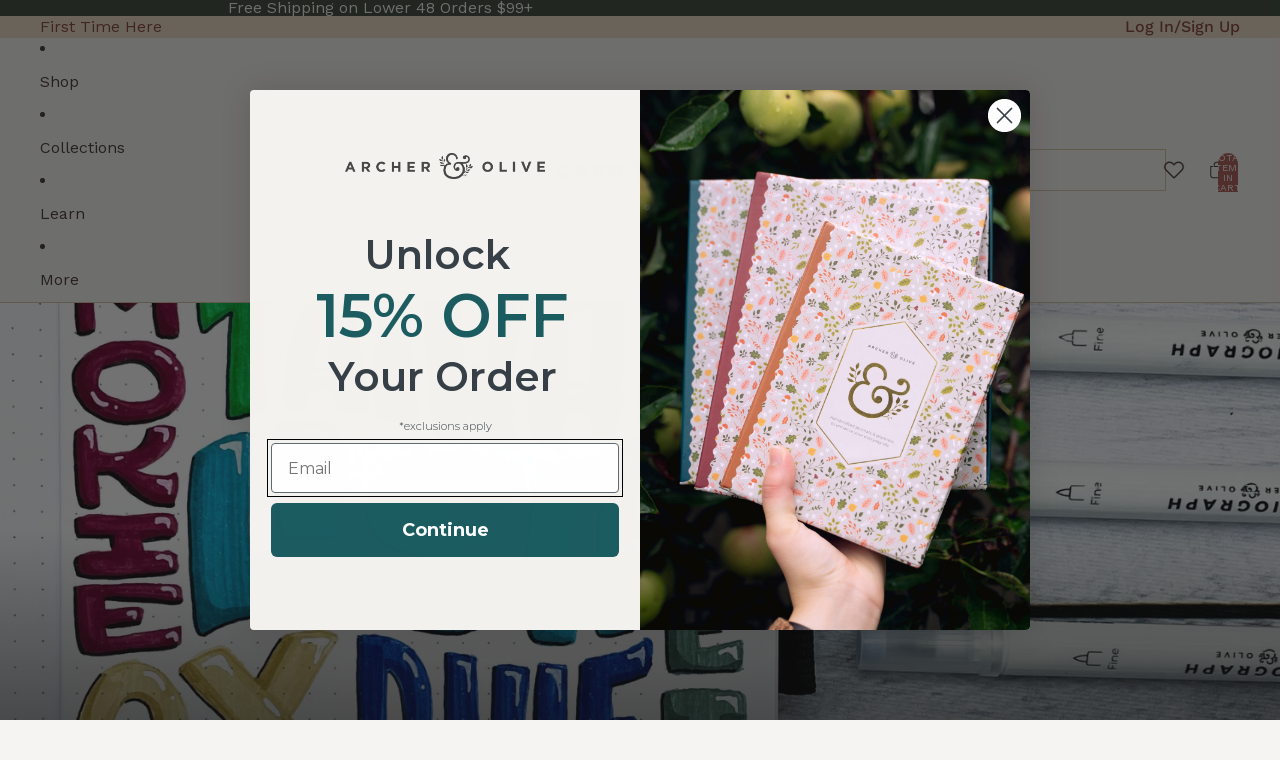

--- FILE ---
content_type: application/javascript
request_url: https://tracker.prismancy.com/v1/ab/257eedea-1081-4d57-ab98-b1dbd067a15f?session_id=c00251f2-63f5-4e0f-890e-3853dbe22a55&user_id=bafb4d80-4b5e-4dd2-9ba6-10e8d9b0fb7c&workspace_id=257eedea-1081-4d57-ab98-b1dbd067a15f&hash=&host=www.archerandolive.com&hostname=www.archerandolive.com&path=%2Fen-gb%2Fblogs%2Fnews%2Fhow-to-create-an-about-me-word-collage-spread-for-your-journal&query=&url=https%3A%2F%2Fwww.archerandolive.com%2Fen-gb%2Fblogs%2Fnews%2Fhow-to-create-an-about-me-word-collage-spread-for-your-journal&referer=&aspect_ratio=16%3A9&resolution=1280x720&utm_campaign=&utm_content=&utm_medium=&utm_source=&utm_term=&device=desktop&os=macos&browser=chrome&new_vs_returning=&time_since_first_visit=0&created_at=1768912406145
body_size: 3020
content:
(()=>{["prismancy-move-before","prismancy-move-after","prismancy-move-bottom","prismancy-move-top"].forEach((e=>{customElements.get(e)||customElements.define(e,class extends HTMLElement{constructor(){super()}})}));class e{#e=null;#t=!1;constructor(e,t=!1){this.#e=e,this.#t=t}init(){if(this.#t)return this.clear(),this.setupOnLoad();if("page_load"===this.#e?.activation_event)return this.setupOnLoad();throw Error("Only experiments that are trigerred on page load are supported.")}clear(){if(this.#e){const e=this.#e.variant_id;document.head.querySelectorAll("#prismancy-css_"+e).forEach((e=>{e.remove()})),document.head.querySelectorAll("#prismancy-hide_"+e).forEach((e=>{e.remove()})),document.head.querySelectorAll("#prismancy-style_"+e).forEach((e=>{e.remove()})),document.body.querySelectorAll("#prismancy-js_"+e).forEach((e=>{e.remove()})),document.body.querySelectorAll(`[prismancy-text_${e}]`).forEach((t=>{t.hasAttribute("orig-text")&&(t.textContent=t.getAttribute("orig-text"),t.removeAttribute("orig-text")),t.removeAttribute("prismancy-text_"+e)})),document.body.querySelectorAll(`[prismancy-link_${e}]`).forEach((t=>{t.hasAttribute("orig-href")&&(t.setAttribute("href",t.getAttribute("orig-href")||""),t.removeAttribute("orig-href")),t.removeAttribute("prismancy-link_"+e)})),document.body.querySelectorAll(`[prismancy-attribute_add_${e}]`).forEach((t=>{t.hasAttribute("added-attribute")&&(t.removeAttribute(t.getAttribute("added-attribute")||""),t.removeAttribute("added-attribute")),t.removeAttribute("prismancy-attribute_add_"+e)})),document.body.querySelectorAll(`\n        [prismancy-attribute_modify_${e}],\n        [prismancy-attribute_remove_${e}]\n      `).forEach((t=>{t.hasAttribute("orig-attribute-name")&&(t.setAttribute(t.getAttribute("orig-attribute-name")||"",t.getAttribute("orig-attribute-value")||""),t.removeAttribute("orig-attribute-name"),t.removeAttribute("orig-attribute-value")),t.hasAttribute("prismancy-attribute_modify_"+e)&&t.removeAttribute("prismancy-attribute_modify_"+e),t.hasAttribute("prismancy-attribute_remove_"+e)&&t.removeAttribute("prismancy-attribute_remove_"+e)})),document.body.querySelectorAll(`\n        [prismancy-html_append_${e}],\n        [prismancy-html_insert_${e}],\n        [prismancy-html_replace_${e}]\n      `).forEach((t=>{t.hasAttribute("orig-html")&&(t.innerHTML=t.getAttribute("orig-html")||"",t.removeAttribute("orig-html")),t.hasAttribute("prismancy-html_append_"+e)&&t.removeAttribute("prismancy-html_append_"+e),t.hasAttribute("prismancy-html_insert_"+e)&&t.removeAttribute("prismancy-html_insert_"+e),t.hasAttribute("prismancy-html_replace_"+e)&&t.removeAttribute("prismancy-html_replace_"+e)})),document.body.querySelectorAll(`[prismancy-html_before_${e}]`).forEach((t=>{document.querySelectorAll(`[prismancy-html-before][id="prismancy-html_before_${e}"]`).forEach((e=>{e.remove()})),t.removeAttribute("prismancy-html_before_"+e)})),document.body.querySelectorAll(`[prismancy-html_after_${e}]`).forEach((t=>{document.querySelectorAll(`[prismancy-html-after][id="prismancy-html_after_${e}"]`).forEach((e=>{e.remove()})),t.removeAttribute("prismancy-html_after_"+e)})),document.body.querySelectorAll(`\n        [id=prismancy-move_before_${e}],\n        [id=prismancy-move_after_${e}],\n        [id=prismancy-move_top_${e}],\n        [id=prismancy-move_bottom_${e}]\n      `).forEach((e=>{e.remove()})),document.head.querySelectorAll(`[id=prismancy-move_style_${e}]`).forEach((e=>{e.remove()}))}}setupOnLoad(){if(this.#e?.css&&document.head.insertAdjacentHTML("beforeend",`<style id="prismancy-css_${this.#e.variant_id}">${this.#e.css}</style>`),this.#e?.changes.forEach((e=>{if(!e?.selector)return;const t=document.querySelector(e.selector);if(t)t.classList.add("prismancy-hide"),this.applyChange(t,e);else{const t=new MutationObserver((()=>{const r=document.querySelector(e.selector||"");r&&(r.classList.add("prismancy-hide"),this.applyChange(r,e),t.disconnect())}));t.observe(document.body,{attributes:!0,childList:!0,subtree:!0})}})),this.#e?.js){const e=document.createElement("script");e.textContent=`(() => { ${this.#e.js} })();`,e.id="prismancy-js_"+this.#e.variant_id,document.body.appendChild(e)}}applyChange(e,t){if(!t.value)return!1;switch(t.type){case"text":this.#t&&(e.setAttribute("prismancy-text_"+this.#e?.variant_id,""),e.setAttribute("orig-text",e.textContent||"")),e.textContent=t.value;break;case"style":document.head.insertAdjacentHTML("beforeend",`<style id="prismancy-style_${this.#e?.variant_id}">${t.selector}{${t.value}}</style>`);break;case"hide":document.head.insertAdjacentHTML("beforeend",`<style id="prismancy-hide_${this.#e?.variant_id}">\n            ${t.selector} {\n              clip: rect(0 0 0 0) !important;\n              clip-path: inset(50%) !important;\n              height: 0px !important;\n              left: 0px !important;\n              margin: 0 !important;\n              opacity: 0 !important;\n              overflow: hidden !important;\n              position: absolute !important;\n              top: 0px !important;\n              width: 0px !important;\n              z-index: -1 !important;\n            }\n          </style>`);break;case"html":switch(t.mode){case"after":this.#t?(e.setAttribute("prismancy-html_after_"+this.#e?.variant_id,""),e.insertAdjacentHTML("afterend",`<prismancy-html-after id="prismancy-html_after_${this.#e?.variant_id}">${t.value}</prismancy-html-after>`)):e.insertAdjacentHTML("afterend",t.value);break;case"append":this.#t&&(e.setAttribute("prismancy-html_append_"+this.#e?.variant_id,""),e.setAttribute("orig-html",e.innerHTML)),e.insertAdjacentHTML("beforeend",t.value);break;case"before":this.#t?(e.setAttribute("prismancy-html_before_"+this.#e?.variant_id,""),e.insertAdjacentHTML("beforebegin",`<prismancy-html-before id="prismancy-html_before_${this.#e?.variant_id}">${t.value}</prismancy-html-before>`)):e.insertAdjacentHTML("beforebegin",t.value);break;case"insert":this.#t&&(e.setAttribute("prismancy-html_insert_"+this.#e?.variant_id,""),e.setAttribute("orig-html",e.innerHTML)),e.insertAdjacentHTML("afterbegin",t.value);break;case"replace":this.#t&&(e.setAttribute("prismancy-html_replace_"+this.#e?.variant_id,""),e.setAttribute("orig-html",e.innerHTML)),e.outerHTML=t.value}break;case"link":this.#t&&(e.setAttribute("prismancy-link_"+this.#e?.variant_id,""),e.setAttribute("orig-href",e.getAttribute("href")||"")),e.setAttribute("href",t.value);break;case"move":if(t.destination_selector){const r=e.cloneNode(!0),a=document.querySelector(t.destination_selector);if(a){switch(t.mode){case"after":if(this.#t){const e=document.createElement("prismancy-move-after");e.id="prismancy-move_after_"+this.#e?.variant_id,e.insertAdjacentElement("afterbegin",r),a.insertAdjacentElement("afterend",e)}else a.insertAdjacentElement("afterend",r);break;case"before":if(this.#t){const e=document.createElement("prismancy-move-before");e.id="prismancy-move_before_"+this.#e?.variant_id,e.insertAdjacentElement("afterbegin",r),a.insertAdjacentElement("beforebegin",e)}else a.insertAdjacentElement("beforebegin",r);break;case"bottom":if(this.#t){const e=document.createElement("prismancy-move-bottom");e.id="prismancy-move_bottom_"+this.#e?.variant_id,e.insertAdjacentElement("afterbegin",r),a.insertAdjacentElement("beforeend",e)}else a.insertAdjacentElement("beforeend",r);break;case"top":if(this.#t){const e=document.createElement("prismancy-move-top");e.id="prismancy-move_top_"+this.#e?.variant_id,e.insertAdjacentElement("afterbegin",r),a.insertAdjacentElement("afterbegin",e)}else a.insertAdjacentElement("afterbegin",r)}this.#t?(document.head.insertAdjacentHTML("beforeend",`<style id="prismancy-move_style_${this.#e?.variant_id}">[prismancy-move_style_${this.#e?.variant_id}]{ display: none !important; }</style>`),e.setAttribute("prismancy-move_style_"+this.#e?.variant_id,""),r.removeAttribute("prismancy-move_style_"+this.#e?.variant_id),r.classList.remove("prismancy-hide")):e.remove()}}break;case"attribute":switch(t.action){case"add":this.#t&&(e.setAttribute("prismancy-attribute_add_"+this.#e?.variant_id,""),e.setAttribute("added-attribute",t.attribute)),e.setAttribute(t.attribute,t.value);break;case"modify":this.#t?(e.setAttribute("prismancy-attribute_modify_"+this.#e?.variant_id,""),e.hasAttribute(t.attribute)&&(e.setAttribute("orig-attribute-name",t.attribute),e.setAttribute("orig-attribute-value",e.getAttribute(t.attribute)||""),e.setAttribute(t.attribute,t.value))):e.setAttribute(t.attribute,t.value);break;case"remove":this.#t&&(e.setAttribute("prismancy-attribute_remove_"+this.#e?.variant_id,""),e.setAttribute("orig-attribute-name",t.attribute),e.setAttribute("orig-attribute-value",e.getAttribute(t.attribute)||"")),e.removeAttribute(t.attribute)}}e.classList.remove("prismancy-hide")}}
// src/scripts/ab/TargetingRulesChecker.ts
class t{#r;#a;constructor(e,t){if(!e||!t)throw Error("Missing experiment or session metadata");this.#r=e,this.#a=t}check(){return this.checkPageRules()&&this.checkAudienceRules()}checkAudienceRules(){const e=Object.values(this.#r.audience_rules||{});return!e.length||e.every((e=>{const t=this.#a[e.variable]||"";return this.itemsChecker(e,t)}))}checkPageRules(){const e=Object.values(this.#r.page_rules||{});return!e.length||e.every((e=>{switch(e.variable){case"url":const t=this.getUrlAndPathOnly(this.#a.url||"");return!!t&&this.stringChecker(e,t);case"host":return this.stringChecker(e,this.#a.host||"");case"query":const r=this.getUrlQueryKeyValueOnly(this.#a.url||"");return this.keyValueChecker(e,r);case"javascriptvariable":return this.scriptVariableChecker(e);case"cookie":return this.cookieChecker(e);case"datalayervariable":return this.dataLayerVariableChecker(e);case"utm_campaign":case"utm_source":case"utm_medium":case"utm_term":case"utm_content":return this.utmChecker(e);default:return!1}}))}utmChecker(e){return Object.keys(e.values).some((t=>{const r=e.values[t];return this.#a?.[e.variable]===r}))}getCookie(e){const t=("; "+document.cookie).split(`; ${e}=`);return 2===t.length&&t.pop()?.split(";").shift()||null}checkDataLayerVariableValue(e,t){const r=window.dataLayer;if(!Array.isArray(r)||!r.length)return!1;const a=r[r.length-1];return a?.[e]===t}dataLayerVariableChecker(e){return this.applyMatchRule(e,((e,t)=>this.checkDataLayerVariableValue(e,t)))}cookieChecker(e){return this.applyMatchRule(e,((e,t)=>this.getCookie(e)===t))}scriptVariableChecker(e){return this.applyMatchRule(e,((e,t)=>window[e]===t))}keyValueChecker(e,t){return this.applyMatchRule(e,((e,r)=>t[e]===r))}stringChecker(e,t){return this.applyMatchRule(e,((r,a)=>this.stringConditionChecker(e.condition,t,a)))}itemsChecker(e,t){return this.applyMatchRule(e,((r,a)=>{const i=t.toLowerCase(),n=a.toLowerCase();return"matches"===e.condition?i.includes(n):"does_not_match"===e.condition&&!i.includes(n)}))}stringConditionChecker(e,t,r){const a=t.toLowerCase(),i=r.toLowerCase();switch(e){case"equals":return a===i;case"does_not_equals":return a!==i;case"contains":return a.includes(i);case"does_not_contain":return!a.includes(i);case"starts_with":return a.startsWith(i);case"ends_with":return a.endsWith(i);case"does_not_start_with":return!a.startsWith(i);case"does_not_end_with":return!a.endsWith(i);case"matches":try{return RegExp(r,"i").test(t)}catch{return!1}case"does_not_match":try{return!RegExp(r,"i").test(t)}catch{return!1}default:return!1}}applyMatchRule(e,t){const r=Object.entries(e.values);return["any of","any_of"/* AnyOf */].includes(e.option)?r.some((([e,r])=>t(e,r))):!!["all of","all_of"/* AllOf */].includes(e.option)&&r.every((([e,r])=>t(e,r)))}getUrlAndPathOnly(e){try{/^https?:\/\//i.test(e)||e.startsWith("/")||(e="https://"+e);const t=new URL(e);return`${t.host}${t.pathname||"/"}`}catch{return"/"===e?"/":""}}getUrlQueryKeyValueOnly(e){try{/^https?:\/\//i.test(e)||e.startsWith("/")||(e="https://"+e);const t=new URL(e),r={};for(const[e,a]of t.searchParams.entries())r[e]=a;return r}catch{return{}}}}
// src/scripts/ab.ts
var r={"session_id":"c00251f2-63f5-4e0f-890e-3853dbe22a55","user_id":"bafb4d80-4b5e-4dd2-9ba6-10e8d9b0fb7c","workspace_id":"257eedea-1081-4d57-ab98-b1dbd067a15f","browser":"chrome","device":"desktop","os":"macos","aspect_ratio":"16:9","resolution":"1280x720","hostname":"www.archerandolive.com","host":"www.archerandolive.com","hash":"","path":"/en-gb/blogs/news/how-to-create-an-about-me-word-collage-spread-for-your-journal","query":"","referer":"","url":"https://www.archerandolive.com/en-gb/blogs/news/how-to-create-an-about-me-word-collage-spread-for-your-journal","utm_campaign":"","utm_content":"","utm_medium":"","utm_source":"","utm_term":"","time_since_first_visit":0,"new_vs_returning":"new","created_at":1768912406145,"allocated_experiments":[]},a=false,i={"id":"G-EZZQRE8WFM","enabled":true},n=false,s=[];r.allocated_experiments&&r.allocated_experiments.forEach((e=>{if(new t(e,r).check())return s.push(e)}));var o=new Map,c=[];if(s.forEach((t=>{new e(t).init(),t.experiment_id&&t.experiment_name&&(o.set(t.experiment_id,t.experiment_name),c.push(`${t.variant_id}:${t.experiment_id}`))})),window.addEventListener("message",(t=>{if("prismancy-sidepanel-extension"!==t.data.source)return!1;if("variant-preview"===t.data.type){const r=new e(t.data.data,!0);"clear"===t.data.action?r.clear():r.init()}})),a)for(let e in localStorage)e.startsWith("prismancy")&&localStorage.removeItem(e);else window.localStorage.setItem("prismancy:experiments:loaded",JSON.stringify(c)),n?window?.Shopify?.analytics&&window.Shopify.analytics.publish("prismancy:experiments:loaded",{experiments_variants:c||[],session:r}):window?.Shopify?.analytics&&c?.length&&window.Shopify.analytics.publish("prismancy:experiments:loaded",{experiments_variants:c,session:r}),c.length>0&&i?.enabled&&(c.forEach((e=>{const[t,r]=e.split(":"),a=s.find((e=>e.experiment_id===r&&e.variant_id===t));if(!a)return;if(!(a?.experiment_id&&a?.experiment_name&&a.variant_id&&a.variant_name))return;const n={experiment_id:a.experiment_id,experiment_name:a.experiment_name,variant_id:a.variant_id,variant_name:a.variant_name};i.id&&(n.send_to=i.id.split(",")),"function"==typeof window.gtag?window.gtag("event","experiment_viewed",n):window?.Shopify?.analytics?.publish&&window.Shopify.analytics.publish("prismancy:ga4Integration:trigger",{data:n})})),o.forEach(((e,t)=>{})))})();

--- FILE ---
content_type: text/javascript
request_url: https://www.archerandolive.com/cdn/shop/t/183/assets/facets-accordion-exclusive.js?v=127980931663678913031760046475
body_size: 364
content:
(function(){"use strict";class FacetsAccordionExclusive{constructor(){this.drawerSelector=".facets--drawer",this.horizontalSelector=".facets--horizontal",this.accordionSelector=".facets__item accordion-custom",this.detailsSelector=".facets__item details",this.init()}init(){document.readyState==="loading"?document.addEventListener("DOMContentLoaded",()=>this.setupEventListeners()):this.setupEventListeners()}setupEventListeners(){this.observeDrawerState(),this.observeAccordionChanges(),this.setupHorizontalFilterConnection()}setupHorizontalFilterConnection(){document.addEventListener("click",event=>{const clickedSummary=event.target.closest(".facets--horizontal .facets__item summary");if(!clickedSummary)return;const horizontalAccordion=clickedSummary.closest("accordion-custom");if(!horizontalAccordion)return;const filterParamName=horizontalAccordion.getAttribute("data-filter-param-name");filterParamName&&(event.preventDefault(),event.stopPropagation(),this.openDrawerAndAccordion(filterParamName))})}openDrawerAndAccordion(filterParamName){const drawer=document.querySelector(this.drawerSelector);if(!drawer){console.warn("Facets drawer not found");return}const dialogComponent=drawer.closest("dialog-component");typeof drawer.showModal=="function"?(drawer.showModal(),window.innerWidth>=750&&this.addBackdropClickHandler(drawer,dialogComponent)):drawer.setAttribute("open",""),setTimeout(()=>{this.openCorrespondingAccordion(filterParamName)},100)}addBackdropClickHandler(drawer,dialogComponent){const handleBackdropClick=event=>{event.target===drawer&&(dialogComponent&&typeof dialogComponent.closeDialog=="function"?dialogComponent.closeDialog():drawer.close(),drawer.removeEventListener("click",handleBackdropClick))};drawer.addEventListener("click",handleBackdropClick)}openCorrespondingAccordion(filterParamName){const drawer=document.querySelector(this.drawerSelector);if(!drawer)return;const drawerAccordion=drawer.querySelector(`accordion-custom[data-filter-param-name="${filterParamName}"]`);if(!drawerAccordion){console.warn(`No accordion found in drawer with param name: ${filterParamName}`);return}const drawerDetails=drawerAccordion.querySelector("details");if(!drawerDetails){console.warn(`No details element found in drawer accordion: ${filterParamName}`);return}this.closeOtherAccordions(drawerDetails),drawerDetails.setAttribute("open",""),drawerAccordion.scrollIntoView({behavior:"smooth",block:"nearest"})}observeDrawerState(){const drawerObserver=new MutationObserver(mutations=>{mutations.forEach(mutation=>{if(mutation.type==="attributes"&&mutation.attributeName==="open"){const drawer=mutation.target;drawer.classList.contains("facets--drawer")&&(drawer.hasAttribute("open")?this.enableExclusiveMode():this.disableExclusiveMode())}})});document.querySelectorAll(this.drawerSelector).forEach(drawer=>{drawerObserver.observe(drawer,{attributes:!0})})}observeAccordionChanges(){const accordionObserver=new MutationObserver(mutations=>{mutations.forEach(mutation=>{if(mutation.type==="attributes"&&mutation.attributeName==="open"){const details=mutation.target;details.matches(this.detailsSelector)&&this.handleAccordionToggle(details)}})});document.querySelectorAll(this.detailsSelector).forEach(details=>{accordionObserver.observe(details,{attributes:!0})})}handleAccordionToggle(openedDetails){const drawer=openedDetails.closest(this.drawerSelector);!drawer||!drawer.hasAttribute("open")||openedDetails.hasAttribute("open")&&this.closeOtherAccordions(openedDetails)}closeOtherAccordions(excludeDetails){const drawer=excludeDetails.closest(this.drawerSelector);if(!drawer)return;drawer.querySelectorAll(`${this.detailsSelector}[open]`).forEach(accordion=>{accordion.id!==excludeDetails.id&&accordion.removeAttribute("open")})}enableExclusiveMode(){const drawer=document.querySelector(this.drawerSelector);if(!drawer)return;const openAccordions=drawer.querySelectorAll(`${this.detailsSelector}[open]`);if(openAccordions.length>1){const firstOpen=openAccordions[0];this.closeOtherAccordions(firstOpen)}}disableExclusiveMode(){}enforceExclusiveMode(){this.enableExclusiveMode()}openDrawerWithAccordion(filterParamName){this.openDrawerAndAccordion(filterParamName)}disableExclusiveModeTemporarily(){}}const facetsAccordionExclusive2=new FacetsAccordionExclusive;window.facetsAccordionExclusive=facetsAccordionExclusive2})();
//# sourceMappingURL=/cdn/shop/t/183/assets/facets-accordion-exclusive.js.map?v=127980931663678913031760046475


--- FILE ---
content_type: text/javascript
request_url: https://www.archerandolive.com/cdn/shop/t/183/assets/price-range-slider.js?v=155113202348213702261760046478
body_size: 1738
content:
class PriceRangeSliderComponent extends HTMLElement{constructor(){super(),this.minValue=0,this.maxValue=1e3,this.currentMin=0,this.currentMax=1e3,this.isDragging=!1,this.activeHandle=null,this.sliderWidth=0,this.step=1,this.debounceTimeout=null,this.hasDragged=!1}connectedCallback(silent=!1){this.dataset.filterStyle==="vertical"&&(this.initializeSlider(),this.setupEventListeners(),this.updateSlider(!1,!1),setTimeout(()=>{const minPercentage=(this.currentMin-this.minValue)/(this.maxValue-this.minValue)*100,maxPercentage=(this.currentMax-this.minValue)/(this.maxValue-this.minValue)*100;this.updateTooltipPositions(minPercentage,maxPercentage)},100),this.watchForResize())}watchForResize(){const resizeObserver=new ResizeObserver(()=>{const minPercentage=(this.currentMin-this.minValue)/(this.maxValue-this.minValue)*100,maxPercentage=(this.currentMax-this.minValue)/(this.maxValue-this.minValue)*100;this.updateTooltipPositions(minPercentage,maxPercentage)}),trackElement=this.refs.range?.parentElement;trackElement&&resizeObserver.observe(trackElement),this._resizeObserver=resizeObserver}initializeSlider(){try{const priceFacetComponent=this.closest("accordion-custom")?.querySelector("price-facet-component");if(!priceFacetComponent){console.warn("Price-facet-component not found for slider initialization");return}const minInput=priceFacetComponent.querySelector('input[ref="minInput"]'),maxInput=priceFacetComponent.querySelector('input[ref="maxInput"]');if(!minInput||!maxInput){console.warn("Price facet inputs not found:",{minInput:!!minInput,maxInput:!!maxInput});return}if(minInput&&(this.minValue=Math.round(parseFloat(minInput.getAttribute("data-min"))||0),this.maxValue=Math.round(parseFloat(minInput.getAttribute("data-max"))||1e3),this.currentMin=Math.round(parseFloat(minInput.value)||this.minValue)),maxInput&&(this.maxValue=Math.round(parseFloat(maxInput.getAttribute("data-max"))||1e3),this.currentMax=Math.round(parseFloat(maxInput.value)||this.maxValue)),this.originalMinInput=minInput,this.originalMaxInput=maxInput,minInput&&(minInput.style.display="none"),maxInput&&(maxInput.style.display="none"),this.innerHTML=`
        <div class="price-range-slider">
          <div class="price-range-slider__track">
            <div class="price-range-slider__range" ref="range"></div>
            <div class="price-range-slider__handle price-range-slider__handle--min" ref="minHandle" tabindex="0"></div>
            <div class="price-range-slider__handle price-range-slider__handle--max" ref="maxHandle" tabindex="0"></div>
            <!-- Tooltips positioned independently inside track (hidden initially) -->
            <span class="price-range-slider__tooltip" ref="minTooltip" style="opacity: 0; left: var(--tooltip-min-position, 0%);"></span>
            <span class="price-range-slider__tooltip" ref="maxTooltip" style="opacity: 0; left: var(--tooltip-max-position, 0%);"></span>
          </div>
          <div class="price-range-slider__labels">
            <span class="price-range-slider__label price-range-slider__label--min" ref="minLabel"></span>
            <span class="price-range-slider__label price-range-slider__label--max" ref="maxLabel"></span>
          </div>
        </div>
      `,this.refs={range:this.querySelector('[ref="range"]'),minHandle:this.querySelector('[ref="minHandle"]'),maxHandle:this.querySelector('[ref="maxHandle"]'),minTooltip:this.querySelector('[ref="minTooltip"]'),maxTooltip:this.querySelector('[ref="maxTooltip"]'),minLabel:this.querySelector('[ref="minLabel"]'),maxLabel:this.querySelector('[ref="maxLabel"]')},window.priceSliderPositions){const minPosition=window.priceSliderPositions["--tooltip-min-position"],maxPosition=window.priceSliderPositions["--tooltip-max-position"];minPosition&&this.refs.minTooltip&&(this.refs.minTooltip.style.left=minPosition,this.refs.minTooltip.style.opacity="1"),maxPosition&&this.refs.maxTooltip&&(this.refs.maxTooltip.style.left=maxPosition,this.refs.maxTooltip.style.opacity="1")}this.enableHandles(),this.hideLoader()}catch(error){console.error("Error initializing slider:",error)}}setupEventListeners(){try{if(!this.refs||!this.refs.minHandle||!this.refs.maxHandle||!this.refs.range){console.warn("Slider refs not available for event listeners");return}this.refs.minHandle.addEventListener("mousedown",e=>this.startDrag(e,"min")),this.refs.maxHandle.addEventListener("mousedown",e=>this.startDrag(e,"max")),this.refs.minHandle.addEventListener("touchstart",e=>this.startDrag(e,"min"),{passive:!1}),this.refs.maxHandle.addEventListener("touchstart",e=>this.startDrag(e,"max"),{passive:!1}),this.refs.minHandle.addEventListener("keydown",e=>this.handleKeydown(e,"min")),this.refs.maxHandle.addEventListener("keydown",e=>this.handleKeydown(e,"max")),document.addEventListener("mousemove",this.handleDrag.bind(this)),document.addEventListener("mouseup",this.endDrag.bind(this)),document.addEventListener("touchmove",this.handleDrag.bind(this),{passive:!1}),document.addEventListener("touchend",this.endDrag.bind(this)),this.refs.range.parentElement.addEventListener("click",this.handleTrackClick.bind(this))}catch(error){console.error("Error setting up event listeners:",error)}}startDrag(event,handle){if(this.refs[handle+"Handle"].classList.contains("price-range-slider__handle--disabled")){event.preventDefault();return}event.preventDefault(),this.isDragging=!0,this.activeHandle=handle,this.sliderWidth=this.refs.range.parentElement.offsetWidth,this.refs[handle+"Handle"].classList.add("price-range-slider__handle--dragging"),this.refs[handle+"Handle"].focus()}handleDrag(event){if(!this.isDragging||!this.activeHandle)return;event.preventDefault(),this.hasDragged=!0;const clientX=event.type.includes("touch")?event.touches[0].clientX:event.clientX,rect=this.refs.range.parentElement.getBoundingClientRect(),x=clientX-rect.left,percentage=Math.max(0,Math.min(1,x/this.sliderWidth));this.updateValue(this.activeHandle,percentage)}endDrag(){this.isDragging&&(this.isDragging=!1,this.refs[this.activeHandle+"Handle"].classList.remove("price-range-slider__handle--dragging"),this.activeHandle=null,this.hasDragged&&(this.startDebounceTimer(),this.hasDragged=!1),this.dispatchEvent(new CustomEvent("change",{bubbles:!0})))}handleTrackClick(event){if(this.isDragging)return;const rect=this.refs.range.parentElement.getBoundingClientRect(),x=event.clientX-rect.left,percentage=Math.max(0,Math.min(1,x/this.sliderWidth)),value=Math.round(this.minValue+percentage*(this.maxValue-this.minValue)),minDistance=Math.abs(value-this.currentMin),maxDistance=Math.abs(value-this.currentMax);minDistance<maxDistance?this.updateValue("min",percentage):this.updateValue("max",percentage),this.hasDragged=!0,this.startDebounceTimer(),this.dispatchEvent(new CustomEvent("change",{bubbles:!0}))}handleKeydown(event,handle){const step=(this.maxValue-this.minValue)/100;switch(event.key){case"ArrowLeft":event.preventDefault(),this.currentMin=Math.max(this.minValue,this.currentMin-step),this.updateSlider();break;case"ArrowRight":event.preventDefault(),this.currentMin=Math.min(this.currentMax-step,this.currentMin+step),this.updateSlider();break;case"ArrowUp":event.preventDefault(),handle==="max"?this.currentMax=Math.min(this.maxValue,this.currentMax+step):this.currentMin=Math.min(this.currentMax-step,this.currentMin+step),this.updateSlider();break;case"ArrowDown":event.preventDefault(),handle==="max"?this.currentMax=Math.max(this.currentMin+step,this.currentMax-step):this.currentMin=Math.max(this.minValue,this.currentMin-step),this.updateSlider();break;case"Home":event.preventDefault(),handle==="min"?this.currentMin=this.minValue:this.currentMax=this.maxValue,this.updateSlider();break;case"End":event.preventDefault(),handle==="min"?this.currentMin=this.currentMax-step:this.currentMax=this.minValue+step,this.updateSlider();break}this.hasDragged=!0,this.startDebounceTimer(),this.dispatchEvent(new CustomEvent("change",{bubbles:!0}))}updateValue(handle,percentage){const value=this.minValue+percentage*(this.maxValue-this.minValue),roundedValue=Math.round(value);handle==="min"?this.currentMin=Math.max(this.minValue,Math.min(this.currentMax-this.step,roundedValue)):this.currentMax=Math.min(this.maxValue,Math.max(this.currentMin+this.step,roundedValue)),this.updateSlider()}updateSlider(updateInputs=!1,showTooltips=!0){const minPercentage=(this.currentMin-this.minValue)/(this.maxValue-this.minValue)*100,maxPercentage=(this.currentMax-this.minValue)/(this.maxValue-this.minValue)*100;if(this.refs.range.style.left=minPercentage+"%",this.refs.range.style.width=maxPercentage-minPercentage+"%",this.refs.minHandle.style.left=minPercentage+"%",this.refs.maxHandle.style.left=maxPercentage+"%",this.updateTooltipPositions(minPercentage,maxPercentage,showTooltips),this.refs.minTooltip.textContent=this.formatMoney(this.currentMin),this.refs.maxTooltip.textContent=this.formatMoney(this.currentMax),this.refs.minLabel.textContent=this.formatMoney(this.minValue),this.refs.maxLabel.textContent=this.formatMoney(this.maxValue),updateInputs){this.originalMinInput&&(this.originalMinInput.value=Math.round(this.currentMin)),this.originalMaxInput&&(this.originalMaxInput.value=Math.round(this.currentMax));const priceFacetComponent=this.closest("accordion-custom")?.querySelector("price-facet-component");priceFacetComponent&&typeof priceFacetComponent.updatePriceFilterAndResults=="function"&&priceFacetComponent.updatePriceFilterAndResults()}}updateTooltipPositions(minPercentage,maxPercentage,showTooltips=!0){const trackElement=this.refs.range.parentElement;if(!trackElement)return;const trackWidth=trackElement.offsetWidth;this.updateSingleTooltipPosition(this.refs.minTooltip,minPercentage,trackWidth,showTooltips),this.updateSingleTooltipPosition(this.refs.maxTooltip,maxPercentage,trackWidth,showTooltips)}updateSingleTooltipPosition(tooltip,handlePercentage,containerWidth,showTooltips=!0){const tooltipHalfWidthPercentage=(tooltip.offsetWidth||40)/2/containerWidth*100,minAllowedPercentage=tooltipHalfWidthPercentage,maxAllowedPercentage=100-tooltipHalfWidthPercentage;let tooltipPercentage=handlePercentage;tooltipPercentage=Math.max(minAllowedPercentage,Math.min(tooltipPercentage,maxAllowedPercentage));const variableName=tooltip===this.refs.minTooltip?"--tooltip-min-position":"--tooltip-max-position";document.body.style.setProperty(variableName,tooltipPercentage+"%"),window.priceSliderPositions||(window.priceSliderPositions={}),window.priceSliderPositions[variableName]=tooltipPercentage+"%",tooltip.style.left=tooltipPercentage+"%",showTooltips&&setTimeout(()=>{tooltip.style.opacity="1"},50)}startDebounceTimer(){this.debounceTimeout&&clearTimeout(this.debounceTimeout),this.debounceTimeout=setTimeout(()=>{this.showLoader(),this.disableHandles(),this.originalMinInput&&(this.originalMinInput.value=Math.round(this.currentMin)),this.originalMaxInput&&(this.originalMaxInput.value=Math.round(this.currentMax));const priceFacetComponent=this.closest("accordion-custom")?.querySelector("price-facet-component");priceFacetComponent&&typeof priceFacetComponent.updatePriceFilterAndResults=="function"&&priceFacetComponent.updatePriceFilterAndResults(),this.debounceTimeout=null},300)}showLoader(){this.refs.minTooltip&&(this.refs.minTooltip.innerHTML=this.formatMoney(this.currentMin)+'<span class="price-range-slider__loader"></span>'),this.refs.maxTooltip&&(this.refs.maxTooltip.innerHTML=this.formatMoney(this.currentMax)+'<span class="price-range-slider__loader"></span>')}hideLoader(){this.refs.minTooltip&&(this.refs.minTooltip.textContent=this.formatMoney(this.currentMin)),this.refs.maxTooltip&&(this.refs.maxTooltip.textContent=this.formatMoney(this.currentMax)),this.enableHandles()}disableHandles(){this.refs.minHandle&&(this.refs.minHandle.classList.add("price-range-slider__handle--disabled"),this.refs.minHandle.style.pointerEvents="none"),this.refs.maxHandle&&(this.refs.maxHandle.classList.add("price-range-slider__handle--disabled"),this.refs.maxHandle.style.pointerEvents="none")}enableHandles(){this.refs.minHandle&&(this.refs.minHandle.classList.remove("price-range-slider__handle--disabled"),this.refs.minHandle.style.pointerEvents="auto"),this.refs.maxHandle&&(this.refs.maxHandle.classList.remove("price-range-slider__handle--disabled"),this.refs.maxHandle.style.pointerEvents="auto")}formatMoney(value){return(document.querySelector(".price-facet__label")?.textContent||"$")+value.toFixed(0)}disconnectedCallback(){this._resizeObserver&&this._resizeObserver.disconnect()}setRange(min,max){this.minValue=min,this.maxValue=max,this.updateSlider()}setValues(min,max){this.currentMin=Math.max(this.minValue,min),this.currentMax=Math.min(this.maxValue,max),this.updateSlider()}getValues(){return{min:this.currentMin,max:this.currentMax}}}customElements.get("price-range-slider-component")||customElements.define("price-range-slider-component",PriceRangeSliderComponent);
//# sourceMappingURL=/cdn/shop/t/183/assets/price-range-slider.js.map?v=155113202348213702261760046478
